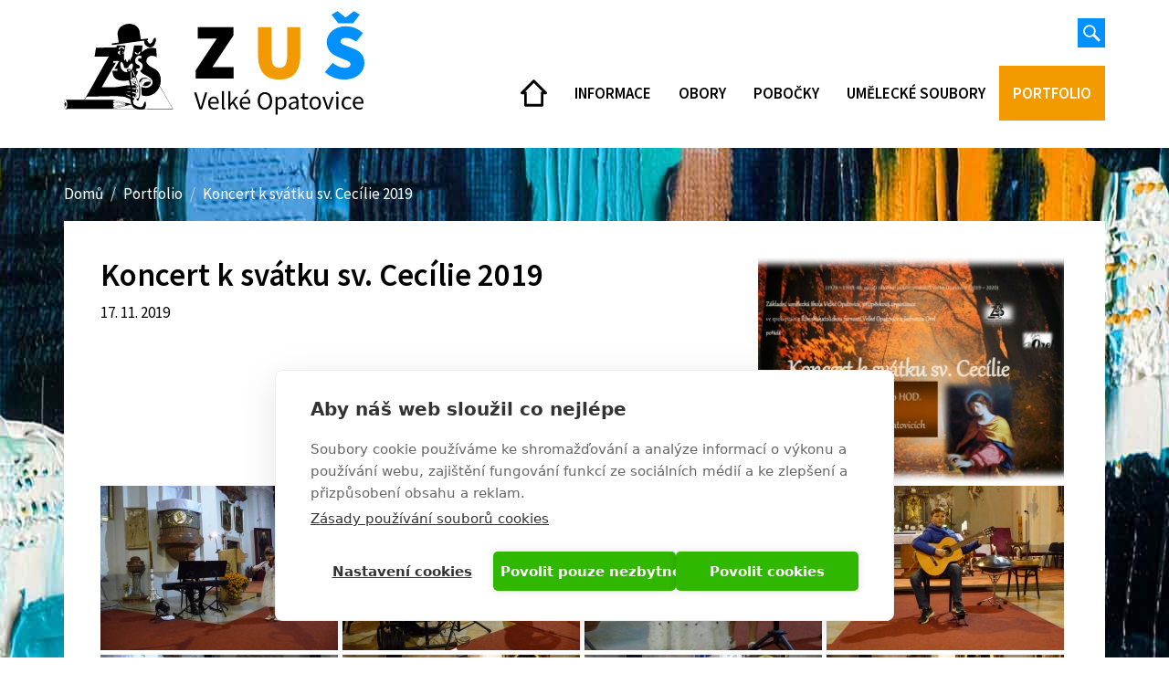

--- FILE ---
content_type: text/html; charset=utf-8
request_url: https://www.zusvelkeopatovice.cz/portfolio/koncert-k-svatku-sv-cecilie-2019
body_size: 24666
content:
<!DOCTYPE html>
<html lang="cs" dir="ltr" prefix="content: http://purl.org/rss/1.0/modules/content/ dc: http://purl.org/dc/terms/ foaf: http://xmlns.com/foaf/0.1/ og: http://ogp.me/ns# rdfs: http://www.w3.org/2000/01/rdf-schema# sioc: http://rdfs.org/sioc/ns# sioct: http://rdfs.org/sioc/types# skos: http://www.w3.org/2004/02/skos/core# xsd: http://www.w3.org/2001/XMLSchema#">
<head profile="http://www.w3.org/1999/xhtml/vocab">
  <meta charset="utf-8">
  <meta name="viewport" content="width=device-width, initial-scale=1.0">
  <meta name="description" content="Základní umělecká škola Velké Opatovice">
  <meta name="keywords" content="umělecká škola, umění, hudba, výtvarná výchova">
  <meta name="author" content="Tibor Walter, Radek Šamšula, opti-mystic.cz">
  <meta name="robots" content="index, follow">
  <meta name="og:image" content="http://www.zusvelkeopatovice.cz/sites/all/themes/zusvo/zusvelkeopatovice.png">
  <meta name="og:image:width" content="1200px">
  <meta name="og:image:height" content="630px">
  <meta http-equiv="Content-Type" content="text/html; charset=utf-8" />
<meta name="Generator" content="Drupal 7 (http://drupal.org)" />
<link rel="canonical" href="/portfolio/koncert-k-svatku-sv-cecilie-2019" />
<link rel="shortlink" href="/node/356" />
<link rel="apple-touch-icon" sizes="180x180" href="/sites/default/files/favicons/apple-touch-icon.png"/>
<link rel="icon" type="image/png" sizes="32x32" href="/sites/default/files/favicons/favicon-32x32.png"/>
<link rel="icon" type="image/png" sizes="192x192" href="/sites/default/files/favicons/android-chrome-192x192.png"/>
<link rel="icon" type="image/png" sizes="16x16" href="/sites/default/files/favicons/favicon-16x16.png"/>
<link rel="manifest" href="/sites/default/files/favicons/site.webmanifest"/>
<link rel="mask-icon" href="/sites/default/files/favicons/safari-pinned-tab.svg" color="#001f43"/>
<meta name="msapplication-TileColor" content="#001f43"/>
<meta name="msapplication-TileImage" content="/sites/default/files/favicons/mstile-144x144.png"/>
<meta name="theme-color" content="#001f43"/>
  <title>Koncert k svátku sv. Cecílie 2019 | ZUŠ Velké Opatovice</title>
   
  <link type="text/css" rel="stylesheet" href="https://www.zusvelkeopatovice.cz/sites/default/files/css/css_lQaZfjVpwP_oGNqdtWCSpJT1EMqXdMiU84ekLLxQnc4.css" media="all" />
<link type="text/css" rel="stylesheet" href="https://www.zusvelkeopatovice.cz/sites/default/files/css/css_s0AtoxF6YfmTxJjpXvYdPxXuvHVf4BS_NVBP73rgwIg.css" media="all" />
<link type="text/css" rel="stylesheet" href="https://www.zusvelkeopatovice.cz/sites/default/files/css/css_RiJOwZHaQf-ChGAN1k9xi56sekZNqkF1FCHHCiDQOXc.css" media="all" />
<link type="text/css" rel="stylesheet" href="https://www.zusvelkeopatovice.cz/sites/default/files/css/css_NCWxGSQEomeMaRwilDBLjwEkBpfEStjCALp78F4-zrA.css" media="all" />
<link type="text/css" rel="stylesheet" href="https://fonts.googleapis.com/css?family=Source+Sans+Pro:600,600italic,900,900italic,italic,regular&amp;subset=latin-ext" media="all" />
  <!-- HTML5 element support for IE6-8 -->
  <!--[if lt IE 9]>
    <script src="//html5shiv.googlecode.com/svn/trunk/html5.js"></script>
  <![endif]-->
  <script src="https://cdn.cookiehub.eu/c2/fc6d984f.js"></script>
  <script type="text/javascript">
    document.addEventListener("DOMContentLoaded", function(event) {
    var cpm = {};
    window.cookiehub.load(cpm);
    });
  </script>
  <script src="//ajax.googleapis.com/ajax/libs/jquery/1.10.2/jquery.min.js"></script>
<script>window.jQuery || document.write("<script src='/sites/all/modules/jquery_update/replace/jquery/1.10/jquery.min.js'>\x3C/script>")</script>
<script src="https://www.zusvelkeopatovice.cz/sites/default/files/js/js_Hfha9RCTNm8mqMDLXriIsKGMaghzs4ZaqJPLj2esi7s.js"></script>
<script src="https://www.zusvelkeopatovice.cz/sites/default/files/js/js_WyRQZW6XVFYWGM0BU49etDk17kJKaofF_YjkYKwPsoQ.js"></script>
<script>(function(i,s,o,g,r,a,m){i["GoogleAnalyticsObject"]=r;i[r]=i[r]||function(){(i[r].q=i[r].q||[]).push(arguments)},i[r].l=1*new Date();a=s.createElement(o),m=s.getElementsByTagName(o)[0];a.async=1;a.src=g;m.parentNode.insertBefore(a,m)})(window,document,"script","https://www.google-analytics.com/analytics.js","ga");ga("create", "UA-163898029-1", {"cookieDomain":"auto"});ga("set", "anonymizeIp", true);ga("send", "pageview");</script>
<script src="https://www.zusvelkeopatovice.cz/sites/default/files/js/js_c286oZk_T9Vt9-ZzqRz3qIAy2SV-UTCKWCXSEuoP5i0.js"></script>
<script>jQuery.extend(Drupal.settings, {"basePath":"\/","pathPrefix":"","setHasJsCookie":0,"ajaxPageState":{"theme":"zusvo","theme_token":"SQAZqvpgToG6iA3c1fprqAofD-_c07QO1spXTX9g8Hs","js":{"sites\/all\/themes\/bootstrap\/js\/bootstrap.js":1,"\/\/ajax.googleapis.com\/ajax\/libs\/jquery\/1.10.2\/jquery.min.js":1,"0":1,"misc\/jquery-extend-3.4.0.js":1,"misc\/jquery-html-prefilter-3.5.0-backport.js":1,"misc\/jquery.once.js":1,"misc\/drupal.js":1,"public:\/\/languages\/cs_DNLrE67za1bAAlpcKWr7pkeeVB3397M3c70SjnbvOYw.js":1,"sites\/all\/libraries\/colorbox\/jquery.colorbox-min.js":1,"sites\/all\/modules\/colorbox\/js\/colorbox.js":1,"sites\/all\/modules\/colorbox\/js\/colorbox_load.js":1,"sites\/all\/modules\/colorbox\/js\/colorbox_inline.js":1,"sites\/all\/modules\/google_analytics\/googleanalytics.js":1,"1":1,"sites\/all\/themes\/zusvo\/bootstrap\/js\/affix.js":1,"sites\/all\/themes\/zusvo\/bootstrap\/js\/alert.js":1,"sites\/all\/themes\/zusvo\/bootstrap\/js\/button.js":1,"sites\/all\/themes\/zusvo\/bootstrap\/js\/carousel.js":1,"sites\/all\/themes\/zusvo\/bootstrap\/js\/collapse.js":1,"sites\/all\/themes\/zusvo\/bootstrap\/js\/dropdown.js":1,"sites\/all\/themes\/zusvo\/bootstrap\/js\/modal.js":1,"sites\/all\/themes\/zusvo\/bootstrap\/js\/tooltip.js":1,"sites\/all\/themes\/zusvo\/bootstrap\/js\/popover.js":1,"sites\/all\/themes\/zusvo\/bootstrap\/js\/scrollspy.js":1,"sites\/all\/themes\/zusvo\/bootstrap\/js\/tab.js":1,"sites\/all\/themes\/zusvo\/bootstrap\/js\/transition.js":1,"sites\/all\/themes\/zusvo\/js\/bootstrap.js":1,"sites\/all\/themes\/zusvo\/js\/bootstrap-hover-dropdown.js":1,"sites\/all\/themes\/zusvo\/js\/zus.js":1},"css":{"modules\/system\/system.base.css":1,"sites\/all\/modules\/date\/date_api\/date.css":1,"sites\/all\/modules\/date\/date_popup\/themes\/datepicker.1.7.css":1,"modules\/field\/theme\/field.css":1,"sites\/all\/modules\/footer_sitemap\/footer_sitemap.css":1,"modules\/node\/node.css":1,"sites\/all\/modules\/youtube\/css\/youtube.css":1,"sites\/all\/modules\/views\/css\/views.css":1,"sites\/all\/modules\/ckeditor\/css\/ckeditor.css":1,"sites\/all\/libraries\/colorbox\/example2\/colorbox.css":1,"sites\/all\/modules\/ctools\/css\/ctools.css":1,"sites\/all\/modules\/panels\/css\/panels.css":1,"sites\/all\/themes\/zusvo\/less\/style.less":1,"https:\/\/fonts.googleapis.com\/css?family=Source+Sans+Pro:600,600italic,900,900italic,italic,regular\u0026subset=latin-ext":1}},"colorbox":{"transition":"elastic","speed":"350","opacity":"0.85","slideshow":false,"slideshowAuto":true,"slideshowSpeed":"2500","slideshowStart":"start slideshow","slideshowStop":"stop slideshow","current":"{current} z {total}","previous":"\u00ab P\u0159edchoz\u00ed","next":"Dal\u0161\u00ed \u00bb","close":"Zav\u0159\u00edt","overlayClose":true,"returnFocus":true,"maxWidth":"98%","maxHeight":"98%","initialWidth":"100%","initialHeight":"100%","fixed":true,"scrolling":false,"mobiledetect":true,"mobiledevicewidth":"480px"},"googleanalytics":{"trackOutbound":1,"trackMailto":1,"trackDownload":1,"trackDownloadExtensions":"7z|aac|arc|arj|asf|asx|avi|bin|csv|doc(x|m)?|dot(x|m)?|exe|flv|gif|gz|gzip|hqx|jar|jpe?g|js|mp(2|3|4|e?g)|mov(ie)?|msi|msp|pdf|phps|png|ppt(x|m)?|pot(x|m)?|pps(x|m)?|ppam|sld(x|m)?|thmx|qtm?|ra(m|r)?|sea|sit|tar|tgz|torrent|txt|wav|wma|wmv|wpd|xls(x|m|b)?|xlt(x|m)|xlam|xml|z|zip","trackColorbox":1},"urlIsAjaxTrusted":{"\/portfolio\/koncert-k-svatku-sv-cecilie-2019":true},"bootstrap":{"anchorsFix":"0","anchorsSmoothScrolling":"0","formHasError":1,"popoverEnabled":0,"popoverOptions":{"animation":1,"html":0,"placement":"right","selector":"","trigger":"click","triggerAutoclose":1,"title":"","content":"","delay":0,"container":"body"},"tooltipEnabled":0,"tooltipOptions":{"animation":1,"html":0,"placement":"auto left","selector":"","trigger":"hover focus","delay":0,"container":"body"}}});</script>
</head>
<body class="html not-front not-logged-in no-sidebars page-node page-node- page-node-356 node-type-polozka-portfolia" >
  <div id="skip-link">
    <a href="#main-content" class="element-invisible element-focusable">Přejít k hlavnímu obsahu</a>
  </div>
    <div id="top-white">
<header id="navbar" role="banner" class="navbar navbar-static-top navbar-default">
  <div class="container">
    <div class="navbar-header">
            <h1 class="logo-header">
        <a tabindex="1" class="logo navbar-btn pull-left" href="/" title="ZUŠ Velké Opatovice">
          <img src="https://www.zusvelkeopatovice.cz/sites/default/files/zus-opatovice-logo.svg" alt="ZUŠ Velké Opatovice" />
        </a>
      </h1>
      
      <!-- .btn-navbar is used as the toggle for collapsed navbar content -->
      <button type="button" class="navbar-toggle" data-toggle="collapse" data-target=".navbar-collapse">
        <span class="sr-only">Toggle navigation</span>
        <span class="icon-bar"></span>
        <span class="icon-bar"></span>
        <span class="icon-bar"></span>
      </button>
    </div>

          <div class="navbar-collapse collapse">
        <nav role="navigation" id="main-menu">
          <div id="search_bar" class="">
          <div id="search_bar_show_button"></div>
              <div class="region region-search-bar">
    <section id="block-search-form" class="block block-search clearfix">

      
  <form class="form-search content-search" action="/portfolio/koncert-k-svatku-sv-cecilie-2019" method="post" id="search-block-form" accept-charset="UTF-8"><div><div>
      <h2 class="element-invisible">Vyhledávání</h2>
    <div class="input-group"><input title="Zadejte hledaný termín." placeholder="Hledat" class="form-control form-text" type="text" id="edit-search-block-form--2" name="search_block_form" value="" size="15" maxlength="128" /><span class="input-group-btn"><button type="submit" class="btn btn-primary"><span class="icon glyphicon glyphicon-search" aria-hidden="true"></span>
</button></span></div><div class="form-actions form-wrapper form-group" id="edit-actions"><button class="element-invisible btn btn-default form-submit" type="submit" id="edit-submit" name="op" value="Hledat">Hledat</button>
</div><input type="hidden" name="form_build_id" value="form-FLOrUevSJtCUKz32V2lxnlg5PUycXY8XLFfeCM8x_30" />
<input type="hidden" name="form_id" value="search_block_form" />
</div>
</div></form>
</section>
  </div>
          </div>
                      <ul class="menu nav navbar-nav"><li class="first leaf"><a href="/">Domů</a></li>
<li class="expanded dropdown"><span title="" data-target="#" class="dropdown-toggle nolink" data-toggle="dropdown" data-hover="dropdown" data-delay="0" data-close-others="true">Informace <span class="caret"></span></span><ul class="dropdown-menu"><li class="first leaf"><a href="/prihlasky-skolne">Přihlášky a Školné</a></li>
<li class="leaf"><a href="/omluvenky-zadosti">Omluvenky a žádosti</a></li>
<li class="leaf"><a href="/skolni-rok-20252026">Školní rok</a></li>
<li class="leaf"><a href="/dokumenty-ke-stazeni">Dokumenty ke stažení</a></li>
<li class="leaf"><a href="/projekty">Projekty</a></li>
<li class="leaf"><a href="/o-skole">O škole</a></li>
<li class="leaf"><a href="/pedagogicky-sbor">Pedagogický sbor</a></li>
<li class="leaf"><a href="/kontakt">Kontakt</a></li>
<li class="last leaf"><a href="/gdpr">GDPR</a></li>
</ul></li>
<li class="expanded dropdown"><span title="" data-target="#" class="dropdown-toggle nolink" data-toggle="dropdown" data-hover="dropdown" data-delay="0" data-close-others="true">Obory <span class="caret"></span></span><ul class="dropdown-menu"><li class="first leaf"><a href="/vytvarny-obor">Výtvarný obor</a></li>
<li class="leaf"><a href="/hudebni-obor">Hudební obor</a></li>
<li class="last leaf"><a href="/literarne-dramaticky-obor">Literárně dramatický obor</a></li>
</ul></li>
<li class="expanded dropdown"><span title="" data-target="#" class="dropdown-toggle nolink" data-toggle="dropdown" data-hover="dropdown" data-delay="0" data-close-others="true">Pobočky <span class="caret"></span></span><ul class="dropdown-menu"><li class="first leaf"><a href="/pobocka-kninice-u-boskovic">Knínice u Boskovic</a></li>
<li class="leaf"><a href="/pobocka-zdarna">Žďárná</a></li>
<li class="last leaf"><a href="/pobocka-benesov">Benešov</a></li>
</ul></li>
<li class="expanded dropdown"><span title="" data-target="#" class="dropdown-toggle nolink" data-toggle="dropdown" data-hover="dropdown" data-delay="0" data-close-others="true">Umělecké soubory <span class="caret"></span></span><ul class="dropdown-menu"><li class="first leaf"><a href="/jazz-justice">Jazz justice</a></li>
<li class="leaf"><a href="/soubor-velke-opatovice">Soubor Velké Opatovice</a></li>
<li class="leaf"><a href="/soubor-kninice-u-boskovic">Soubor Knínice u Boskovic</a></li>
<li class="last leaf"><a href="/houslovy-soubor">Houslový soubor</a></li>
</ul></li>
<li class="last leaf"><a href="/portfolio">Portfolio</a></li>
</ul>                                      </nav>
      </div>
      </div>
</header>

<div class="main-container container">

  <header role="banner" id="page-header">
    
      </header> <!-- /#page-header -->

      <ol class="breadcrumb"><li><a href="/">Domů</a></li>
<li><a href="/portfolio">Portfolio</a></li>
<li class="active">Koncert k svátku sv. Cecílie 2019</li>
</ol>  
  <div class="row">

    
    <section class="col-sm-12">
     <div id="main-content">
                                                                      <div class="region region-content">
    <section id="block-system-main" class="block block-system clearfix">

      
  <div  about="/portfolio/koncert-k-svatku-sv-cecilie-2019" typeof="sioc:Item foaf:Document" class="ds-2col-stacked node node-polozka-portfolia view-mode-full clearfix">

  
  <div class="group-header">
      </div>

  <div class="group-left">
    <div class="field field-name-title"><h1 class="page-header">Koncert k svátku sv. Cecílie 2019</h1></div><div class="field field-name-field-datum-udalosti"><span class="date-display-single" property="dc:date" datatype="xsd:dateTime" content="2019-11-17T00:00:00+01:00">17. 11. 2019</span></div>  </div>

  <div class="group-right">
    <div class="field field-name-field-hlavni-obrazek"><a href="https://www.zusvelkeopatovice.cz/sites/default/files/portfolio/356/c443658364aab27c5faef4e62ad1d978-0.jpg" title="Koncert k svátku sv. Cecílie 2019" class="colorbox" data-colorbox-gallery="gallery-node-356-4eIRNiQU-qc" data-cbox-img-attrs="{&quot;title&quot;: &quot;&quot;, &quot;alt&quot;: &quot;&quot;}"><img typeof="foaf:Image" class="img-responsive" src="https://www.zusvelkeopatovice.cz/sites/default/files/styles/main_photo_340/public/portfolio/356/c443658364aab27c5faef4e62ad1d978-0.jpg?itok=9ZvJyiR_" width="340" height="250" alt="" title="" /></a></div>  </div>

  <div class="group-footer clearfix">
    <div class="field field-name-field-fotogalerie"><a href="https://www.zusvelkeopatovice.cz/sites/default/files/portfolio/356/p1190374.jpg" title="Koncert k svátku sv. Cecílie 2019" class="colorbox" data-colorbox-gallery="gallery-node-356-4eIRNiQU-qc" data-cbox-img-attrs="{&quot;title&quot;: &quot;&quot;, &quot;alt&quot;: &quot;&quot;}"><img typeof="foaf:Image" class="img-responsive" src="https://www.zusvelkeopatovice.cz/sites/default/files/styles/gallery_photo_260/public/portfolio/356/p1190374.jpg?itok=5uP8ctxD" width="260" height="180" alt="" title="" /></a><a href="https://www.zusvelkeopatovice.cz/sites/default/files/portfolio/356/p1190378_0.jpg" title="Koncert k svátku sv. Cecílie 2019" class="colorbox" data-colorbox-gallery="gallery-node-356-4eIRNiQU-qc" data-cbox-img-attrs="{&quot;title&quot;: &quot;&quot;, &quot;alt&quot;: &quot;&quot;}"><img typeof="foaf:Image" class="img-responsive" src="https://www.zusvelkeopatovice.cz/sites/default/files/styles/gallery_photo_260/public/portfolio/356/p1190378_0.jpg?itok=eIt7fMiQ" width="260" height="180" alt="" title="" /></a><a href="https://www.zusvelkeopatovice.cz/sites/default/files/portfolio/356/p1190382.jpg" title="Koncert k svátku sv. Cecílie 2019" class="colorbox" data-colorbox-gallery="gallery-node-356-4eIRNiQU-qc" data-cbox-img-attrs="{&quot;title&quot;: &quot;&quot;, &quot;alt&quot;: &quot;&quot;}"><img typeof="foaf:Image" class="img-responsive" src="https://www.zusvelkeopatovice.cz/sites/default/files/styles/gallery_photo_260/public/portfolio/356/p1190382.jpg?itok=qGApOIk4" width="260" height="180" alt="" title="" /></a><a href="https://www.zusvelkeopatovice.cz/sites/default/files/portfolio/356/p1190383.jpg" title="Koncert k svátku sv. Cecílie 2019" class="colorbox" data-colorbox-gallery="gallery-node-356-4eIRNiQU-qc" data-cbox-img-attrs="{&quot;title&quot;: &quot;&quot;, &quot;alt&quot;: &quot;&quot;}"><img typeof="foaf:Image" class="img-responsive" src="https://www.zusvelkeopatovice.cz/sites/default/files/styles/gallery_photo_260/public/portfolio/356/p1190383.jpg?itok=-kfJHpWE" width="260" height="180" alt="" title="" /></a><a href="https://www.zusvelkeopatovice.cz/sites/default/files/portfolio/356/p1190384.jpg" title="Koncert k svátku sv. Cecílie 2019" class="colorbox" data-colorbox-gallery="gallery-node-356-4eIRNiQU-qc" data-cbox-img-attrs="{&quot;title&quot;: &quot;&quot;, &quot;alt&quot;: &quot;&quot;}"><img typeof="foaf:Image" class="img-responsive" src="https://www.zusvelkeopatovice.cz/sites/default/files/styles/gallery_photo_260/public/portfolio/356/p1190384.jpg?itok=qRwyOAfE" width="260" height="180" alt="" title="" /></a><a href="https://www.zusvelkeopatovice.cz/sites/default/files/portfolio/356/p1190385.jpg" title="Koncert k svátku sv. Cecílie 2019" class="colorbox" data-colorbox-gallery="gallery-node-356-4eIRNiQU-qc" data-cbox-img-attrs="{&quot;title&quot;: &quot;&quot;, &quot;alt&quot;: &quot;&quot;}"><img typeof="foaf:Image" class="img-responsive" src="https://www.zusvelkeopatovice.cz/sites/default/files/styles/gallery_photo_260/public/portfolio/356/p1190385.jpg?itok=BM3uVAeG" width="260" height="180" alt="" title="" /></a><a href="https://www.zusvelkeopatovice.cz/sites/default/files/portfolio/356/p1190389.jpg" title="Koncert k svátku sv. Cecílie 2019" class="colorbox" data-colorbox-gallery="gallery-node-356-4eIRNiQU-qc" data-cbox-img-attrs="{&quot;title&quot;: &quot;&quot;, &quot;alt&quot;: &quot;&quot;}"><img typeof="foaf:Image" class="img-responsive" src="https://www.zusvelkeopatovice.cz/sites/default/files/styles/gallery_photo_260/public/portfolio/356/p1190389.jpg?itok=mS8cXJTi" width="260" height="180" alt="" title="" /></a><a href="https://www.zusvelkeopatovice.cz/sites/default/files/portfolio/356/p1190397.jpg" title="Koncert k svátku sv. Cecílie 2019" class="colorbox" data-colorbox-gallery="gallery-node-356-4eIRNiQU-qc" data-cbox-img-attrs="{&quot;title&quot;: &quot;&quot;, &quot;alt&quot;: &quot;&quot;}"><img typeof="foaf:Image" class="img-responsive" src="https://www.zusvelkeopatovice.cz/sites/default/files/styles/gallery_photo_260/public/portfolio/356/p1190397.jpg?itok=7Gh3A6ee" width="260" height="180" alt="" title="" /></a></div>  </div>

</div>


</section>
  </div>
     </div>
    </section>

    
  </div>
</div>
</div>
<footer class="footer container-fluid">
  <div class="footer-inner container">
      <div class="region region-footer">
    <section id="block-block-1" class="block block-block clearfix">

      
  <div class="footer-info">
<p class="footer-header h3">Základní umělecká škola Velké Opatovice, příspěvková organizace</p>
</div>
<div class="footer-info footer-col-1">
<p>Pod Strážnicí 499, 679 63 Velké Opatovice<br />
email: <a href="mailto:zus.vo@tiscali.cz">zus.vo@tiscali.cz</a><br />
tel.: 516 477 222 (pevná linka)<br />
tel.: 777 339 770<br />
</p>
</div>
<div class="footer-info footer-col-2">
<p>Zřizovatel: Jihomoravský kraj<br />
IČO: 00840246<br /></p>
</div>

<a class="fb-link" href="https://www.facebook.com/ZUŠ-Velké-Opatovice-1840484079562893/" target="_blank">Facebook ZUŠ Velké Opatovice</a>

<a class="clasif-link" href="https://www.klasifikace.jphsw.cz/?hash=be83ab3ecd0db773eb2dc1b0a17836a1" title="Klasifika - iphsw.cz" target="_blank">Klasifikace</a>

</section>
<section id="block-footer-sitemap-footer-sitemap" class="block block-footer-sitemap clearfix">

      
  <div id="footer-sitemap" class="clearfix">
  <div class="fs-block-content"><div class="main-menu"><ul class="footer_links_main-menu total-items-6 parent-items-0 single-items-0"><li class="menu-243 depth-1 fs-no-children  first"><a href="/" class="fs-root-link">Domů</a></li>
<li class="menu-583 depth-1 total-children-9 parent-children-0 single-children-9"><span title="" class="fs-root-link nolink">Informace</span><ul class="footer_links_main-menu total-items-9 parent-items-0 single-items-0"><li class="menu-881 depth-1 fs-no-children  first"><a href="/prihlasky-skolne">Přihlášky a Školné</a></li>
<li class="menu-890 depth-1 fs-no-children"><a href="/omluvenky-zadosti">Omluvenky a žádosti</a></li>
<li class="menu-883 depth-1 fs-no-children"><a href="/skolni-rok-20252026">Školní rok</a></li>
<li class="menu-891 depth-1 fs-no-children"><a href="/dokumenty-ke-stazeni">Dokumenty ke stažení</a></li>
<li class="menu-2042 depth-1 fs-no-children"><a href="/projekty">Projekty</a></li>
<li class="menu-884 depth-1 fs-no-children"><a href="/o-skole">O škole</a></li>
<li class="menu-1829 depth-1 fs-no-children"><a href="/pedagogicky-sbor">Pedagogický sbor</a></li>
<li class="menu-885 depth-1 fs-no-children"><a href="/kontakt">Kontakt</a></li>
<li class="menu-2195 depth-1 fs-no-children  last"><a href="/gdpr">GDPR</a></li>
</ul></li>
<li class="menu-584 depth-1 total-children-3 parent-children-0 single-children-3"><span title="" class="fs-root-link nolink">Obory</span><ul class="footer_links_main-menu total-items-3 parent-items-0 single-items-0"><li class="menu-886 depth-1 fs-no-children  first"><a href="/vytvarny-obor">Výtvarný obor</a></li>
<li class="menu-887 depth-1 fs-no-children"><a href="/hudebni-obor">Hudební obor</a></li>
<li class="menu-889 depth-1 fs-no-children  last"><a href="/literarne-dramaticky-obor">Literárně dramatický obor</a></li>
</ul></li>
<li class="menu-1830 depth-1 total-children-3 parent-children-0 single-children-3"><span title="" class="fs-root-link nolink">Pobočky</span><ul class="footer_links_main-menu total-items-3 parent-items-0 single-items-0"><li class="menu-1831 depth-1 fs-no-children  first"><a href="/pobocka-kninice-u-boskovic">Knínice u Boskovic</a></li>
<li class="menu-1832 depth-1 fs-no-children"><a href="/pobocka-zdarna">Žďárná</a></li>
<li class="menu-1833 depth-1 fs-no-children  last"><a href="/pobocka-benesov">Benešov</a></li>
</ul></li>
<li class="menu-568 depth-1 total-children-4 parent-children-0 single-children-4"><span title="" class="fs-root-link nolink">Umělecké soubory</span><ul class="footer_links_main-menu total-items-4 parent-items-0 single-items-0"><li class="menu-1834 depth-1 fs-no-children  first"><a href="/jazz-justice">Jazz justice</a></li>
<li class="menu-1835 depth-1 fs-no-children"><a href="/soubor-velke-opatovice">Soubor Velké Opatovice</a></li>
<li class="menu-1836 depth-1 fs-no-children"><a href="/soubor-kninice-u-boskovic">Soubor Knínice u Boskovic</a></li>
<li class="menu-1837 depth-1 fs-no-children  last"><a href="/houslovy-soubor">Houslový soubor</a></li>
</ul></li>
<li class="menu-1270 depth-1 fs-no-children  last"><a href="/portfolio" class="fs-root-link">Portfolio</a></li>
</ul></div>
</div>
</div>

</section>
  </div>
  </div>
</footer>  
<iframe src="https://www.google.com/maps/embed?pb=!1m18!1m12!1m3!1d5170.487440943936!2d16.668191971955206!3d49.61200974664226!2m3!1f0!2f0!3f0!3m2!1i1024!2i768!4f13.1!3m3!1m2!1s0x47127ac6fd4fa96d%3A0x5f7427af6b30ff67!2zWsOha2xhZG7DrSB1bcSbbGVja8OhIMWha29sYSBWZWxrw6kgT3BhdG92aWNl!5e0!3m2!1scs!2scz!4v1525967457805" width="100%" height="400" frameborder="0" style="border:0, width:100%" allowfullscreen></iframe>
<div id="copyright" class="container-fluid">
  <div class="container">
    &copy; ZUŠ Velké Opatovice 2018, webdesign <a href="http://www.opti-mystic.cz" target="_blank">opti-mystic.cz</a>
  </div>
</div>
  <script src="https://www.zusvelkeopatovice.cz/sites/default/files/js/js_MRdvkC2u4oGsp5wVxBG1pGV5NrCPW3mssHxIn6G9tGE.js"></script>
</body>
</html>


--- FILE ---
content_type: image/svg+xml
request_url: https://www.zusvelkeopatovice.cz/sites/default/files/zus-opatovice-logo.svg
body_size: 16140
content:
<svg xmlns="http://www.w3.org/2000/svg" viewBox="0 0 329.15 114.74" width="330px" height="115px"><defs><style>.cls-1{fill:#f39a00;}.cls-2{fill:#0091ff;}.cls-3{fill-rule:evenodd;}</style></defs><title>zuš-opatovice-logo</title><g id="hlava"><path d="M148.05,108.48l-5.9-18.42h2.5L147.6,100c.33,1.1.63,2.12.88,3.06s.56,2,.91,3h.12q.5-1.62.9-3t.87-3.06l2.94-9.94h2.39l-5.84,18.42Z"/><path d="M164,108.81a6.65,6.65,0,0,1-2.57-.49,6,6,0,0,1-2.07-1.4,6.4,6.4,0,0,1-1.39-2.23,8.29,8.29,0,0,1-.51-3,8.16,8.16,0,0,1,.52-3,6.89,6.89,0,0,1,1.38-2.26,5.82,5.82,0,0,1,2-1.42,5.43,5.43,0,0,1,2.27-.49,5.75,5.75,0,0,1,2.32.45,4.46,4.46,0,0,1,1.71,1.29,5.78,5.78,0,0,1,1.05,2,8.64,8.64,0,0,1,.37,2.64c0,.24,0,.48,0,.71a3.31,3.31,0,0,1-.07.61h-9.21a5.31,5.31,0,0,0,1.37,3.46A4.16,4.16,0,0,0,164.3,107a5.5,5.5,0,0,0,1.81-.29,8.08,8.08,0,0,0,1.59-.78l.81,1.52a11.17,11.17,0,0,1-2,1A6.93,6.93,0,0,1,164,108.81Zm-4.29-8.25H167a4.9,4.9,0,0,0-.89-3.16,3,3,0,0,0-2.48-1.08,3.63,3.63,0,0,0-1.39.28,3.7,3.7,0,0,0-1.2.83,4.67,4.67,0,0,0-.88,1.33A6.09,6.09,0,0,0,159.73,100.56Z"/><path d="M174.86,108.81A2.15,2.15,0,0,1,173,108a3.89,3.89,0,0,1-.56-2.3V88.49h2.3v17.4a1.22,1.22,0,0,0,.19.79.62.62,0,0,0,.45.23h.22a1.13,1.13,0,0,0,.29-.06l.31,1.74a2.29,2.29,0,0,1-.54.17A4.23,4.23,0,0,1,174.86,108.81Z"/><path d="M179.58,108.48v-20h2.27V102h.08l5.81-7.19h2.56l-4.58,5.48,5.2,8.17h-2.53l-4-6.57-2.55,3v3.6Z"/><path d="M198.5,108.81a6.61,6.61,0,0,1-2.57-.49,5.92,5.92,0,0,1-2.08-1.4,6.55,6.55,0,0,1-1.39-2.23,8.52,8.52,0,0,1-.5-3,8.16,8.16,0,0,1,.52-3,6.87,6.87,0,0,1,1.37-2.26,5.82,5.82,0,0,1,2-1.42,5.47,5.47,0,0,1,2.28-.49,5.67,5.67,0,0,1,2.31.45,4.42,4.42,0,0,1,1.72,1.29,6,6,0,0,1,1,2,9,9,0,0,1,.36,2.64c0,.24,0,.48,0,.71a3.31,3.31,0,0,1-.07.61h-9.21a5.31,5.31,0,0,0,1.36,3.46,4.2,4.2,0,0,0,3.19,1.28,5.54,5.54,0,0,0,1.81-.29,8.36,8.36,0,0,0,1.59-.78l.81,1.52a11.17,11.17,0,0,1-2,1A7,7,0,0,1,198.5,108.81Zm-4.3-8.25h7.3a4.9,4.9,0,0,0-.88-3.16,3,3,0,0,0-2.49-1.08,3.52,3.52,0,0,0-2.58,1.11,4.47,4.47,0,0,0-.88,1.33A6.09,6.09,0,0,0,194.2,100.56Zm3.51-8.17-1.18-1.15,4-4.69,1.63,1.55Z"/><path d="M219.53,108.81a7.44,7.44,0,0,1-3.19-.67,7.13,7.13,0,0,1-2.48-1.92,8.87,8.87,0,0,1-1.62-3,13.15,13.15,0,0,1-.57-4,12.88,12.88,0,0,1,.57-4,8.49,8.49,0,0,1,1.62-3,6.87,6.87,0,0,1,2.48-1.87,7.74,7.74,0,0,1,3.19-.65,7.54,7.54,0,0,1,3.18.66,7.21,7.21,0,0,1,2.5,1.88,8.65,8.65,0,0,1,1.63,3,12.76,12.76,0,0,1,.58,4,13.14,13.14,0,0,1-.58,4,8.89,8.89,0,0,1-1.63,3,7.2,7.2,0,0,1-2.5,1.92A7.4,7.4,0,0,1,219.53,108.81Zm0-2a4.63,4.63,0,0,0,2.23-.54,5,5,0,0,0,1.71-1.53,7.43,7.43,0,0,0,1.11-2.39,11.48,11.48,0,0,0,.39-3.12,11.25,11.25,0,0,0-.39-3.09,6.91,6.91,0,0,0-1.11-2.33,5.12,5.12,0,0,0-1.71-1.48,5.06,5.06,0,0,0-4.47,0,5.12,5.12,0,0,0-1.71,1.48,6.91,6.91,0,0,0-1.11,2.33,11.25,11.25,0,0,0-.39,3.09,11.48,11.48,0,0,0,.39,3.12,7.43,7.43,0,0,0,1.11,2.39,5,5,0,0,0,1.71,1.53A4.64,4.64,0,0,0,219.53,106.77Z"/><path d="M231.15,114.23V94.83h1.91l.2,1.58h.08a10,10,0,0,1,2-1.35,5,5,0,0,1,2.31-.56A5.22,5.22,0,0,1,240,95a4.41,4.41,0,0,1,1.69,1.4,6.52,6.52,0,0,1,1,2.19,11,11,0,0,1,.35,2.88,9.3,9.3,0,0,1-.48,3.1,7,7,0,0,1-1.29,2.32,5.41,5.41,0,0,1-1.88,1.44,5.26,5.26,0,0,1-2.24.49,4.63,4.63,0,0,1-1.9-.42,9.12,9.12,0,0,1-1.89-1.15l0,2.39v4.6Zm5.64-7.35a3.33,3.33,0,0,0,1.56-.38,3.71,3.71,0,0,0,1.24-1.07,5.37,5.37,0,0,0,.81-1.7,8,8,0,0,0,.3-2.27,10,10,0,0,0-.2-2,4.56,4.56,0,0,0-.63-1.59,3,3,0,0,0-1.13-1,3.45,3.45,0,0,0-1.64-.37,3.64,3.64,0,0,0-1.75.48,10.56,10.56,0,0,0-1.9,1.38v7.16a6.38,6.38,0,0,0,1.8,1.11A4.61,4.61,0,0,0,236.79,106.88Z"/><path d="M249.48,108.81a4.11,4.11,0,0,1-2.85-1,3.63,3.63,0,0,1-1.13-2.86,3.79,3.79,0,0,1,2-3.44,16.58,16.58,0,0,1,6.37-1.67,6.56,6.56,0,0,0-.12-1.26,3.26,3.26,0,0,0-.44-1.1,2.27,2.27,0,0,0-.85-.77,2.89,2.89,0,0,0-1.39-.29,5.67,5.67,0,0,0-2.22.44,10.56,10.56,0,0,0-1.86,1l-.89-1.6a14.32,14.32,0,0,1,2.33-1.2,7.79,7.79,0,0,1,3-.57A4.2,4.2,0,0,1,255.07,96a6.73,6.73,0,0,1,1.12,4.08v8.37h-1.91l-.19-1.63H254a11.24,11.24,0,0,1-2.1,1.39A5.29,5.29,0,0,1,249.48,108.81Zm.68-1.85a3.87,3.87,0,0,0,1.85-.46,9.13,9.13,0,0,0,1.85-1.36v-3.79a22.34,22.34,0,0,0-2.87.53,7.85,7.85,0,0,0-1.89.73,2.77,2.77,0,0,0-1,1,2.25,2.25,0,0,0-.33,1.19,2,2,0,0,0,.7,1.69A2.91,2.91,0,0,0,250.16,107Z"/><path d="M264.39,108.81a4.55,4.55,0,0,1-1.84-.33,3.21,3.21,0,0,1-1.2-.93,3.56,3.56,0,0,1-.66-1.43,7.66,7.66,0,0,1-.2-1.85V96.71h-2V95l2.13-.14.28-3.82h1.94v3.82h3.68v1.88h-3.68v7.58a3.49,3.49,0,0,0,.46,2,1.86,1.86,0,0,0,1.65.68,2.82,2.82,0,0,0,.78-.11,6.16,6.16,0,0,0,.76-.25l.45,1.74a11.83,11.83,0,0,1-1.22.35A5.92,5.92,0,0,1,264.39,108.81Z"/><path d="M274.5,108.81a6.11,6.11,0,0,1-2.4-.47,5.9,5.9,0,0,1-2-1.39,6.86,6.86,0,0,1-1.39-2.25,9.09,9.09,0,0,1,0-6.06,6.91,6.91,0,0,1,1.39-2.26,5.82,5.82,0,0,1,2-1.41,6.36,6.36,0,0,1,4.8,0,5.82,5.82,0,0,1,2,1.41,6.91,6.91,0,0,1,1.39,2.26,9.09,9.09,0,0,1,0,6.06,6.86,6.86,0,0,1-1.39,2.25,5.9,5.9,0,0,1-2,1.39A6.11,6.11,0,0,1,274.5,108.81Zm0-1.9a3.46,3.46,0,0,0,1.6-.38,3.76,3.76,0,0,0,1.25-1.07,5.33,5.33,0,0,0,.8-1.64,8.32,8.32,0,0,0,0-4.28,5.29,5.29,0,0,0-.8-1.67,3.71,3.71,0,0,0-1.25-1.09,3.64,3.64,0,0,0-3.2,0,3.71,3.71,0,0,0-1.25,1.09,5.08,5.08,0,0,0-.8,1.67,8.32,8.32,0,0,0,0,4.28,5.12,5.12,0,0,0,.8,1.64,3.76,3.76,0,0,0,1.25,1.07A3.46,3.46,0,0,0,274.5,106.91Z"/><path d="M287.24,108.48l-4.91-13.65h2.39l2.58,7.75.63,2c.22.68.43,1.34.63,2h.12c.2-.66.41-1.32.61-2s.42-1.34.62-2l2.59-7.75h2.27l-4.83,13.65Z"/><path d="M298.59,92a1.6,1.6,0,0,1-1.14-.43,1.47,1.47,0,0,1,0-2.14,1.68,1.68,0,0,1,1.14-.41,1.64,1.64,0,0,1,1.13.41,1.45,1.45,0,0,1,0,2.14A1.56,1.56,0,0,1,298.59,92Zm-1.18,16.45V94.83h2.3v13.65Z"/><path d="M309.71,108.81a6.62,6.62,0,0,1-2.53-.47,5.66,5.66,0,0,1-2-1.39,6.45,6.45,0,0,1-1.34-2.25,8.61,8.61,0,0,1-.5-3,8,8,0,0,1,.54-3,6.67,6.67,0,0,1,1.43-2.26A6,6,0,0,1,307.36,95a6.86,6.86,0,0,1,2.51-.47,5.26,5.26,0,0,1,2.31.47,8.09,8.09,0,0,1,1.68,1.13l-1.18,1.51a6.11,6.11,0,0,0-1.25-.87,3.24,3.24,0,0,0-1.47-.33,3.89,3.89,0,0,0-1.71.37,3.85,3.85,0,0,0-1.35,1.09,5.21,5.21,0,0,0-.89,1.67,7.43,7.43,0,0,0,0,4.28,5,5,0,0,0,.86,1.64,3.75,3.75,0,0,0,1.33,1.07,4,4,0,0,0,3.47,0,7.26,7.26,0,0,0,1.44-1l1,1.54a7.06,7.06,0,0,1-2.05,1.28A6.08,6.08,0,0,1,309.71,108.81Z"/><path d="M322.06,108.81a6.65,6.65,0,0,1-2.57-.49,5.92,5.92,0,0,1-2.08-1.4,6.55,6.55,0,0,1-1.39-2.23,8.52,8.52,0,0,1-.5-3,8.16,8.16,0,0,1,.52-3,6.87,6.87,0,0,1,1.37-2.26A5.82,5.82,0,0,1,319.36,95a5.47,5.47,0,0,1,2.28-.49A5.67,5.67,0,0,1,324,95a4.42,4.42,0,0,1,1.72,1.29,6,6,0,0,1,1.05,2,9,9,0,0,1,.36,2.64c0,.24,0,.48,0,.71a3.31,3.31,0,0,1-.07.61h-9.21a5.31,5.31,0,0,0,1.36,3.46,4.2,4.2,0,0,0,3.19,1.28,5.54,5.54,0,0,0,1.81-.29,8.36,8.36,0,0,0,1.59-.78l.81,1.52a11.17,11.17,0,0,1-2,1A7,7,0,0,1,322.06,108.81Zm-4.3-8.25h7.3a4.9,4.9,0,0,0-.88-3.16,3,3,0,0,0-2.49-1.08,3.52,3.52,0,0,0-2.58,1.11,4.47,4.47,0,0,0-.88,1.33A6.09,6.09,0,0,0,317.76,100.56Z"/><path d="M143.91,65.91l23-34.7H146.16V18.78h39v9l-23,34.7h23.14V74.88H143.91Z"/><path class="cls-1" d="M211.93,47.78v-29h14.85V49.51c0,10,2.59,13.63,8.46,13.63s8.63-3.62,8.63-13.63V18.78H258.2v29c0,19.16-7.25,28.14-23,28.14S211.93,66.94,211.93,47.78Z"/><path class="cls-2" d="M285,67.89l8.46-10.18c4,3.19,9,5.43,13.12,5.43,4.48,0,6.38-1.46,6.38-4,0-2.67-2.84-3.53-7.59-5.43l-7-2.94c-6-2.42-11.31-7.51-11.31-15.62,0-9.58,8.63-17.44,20.89-17.44a27,27,0,0,1,18.64,7.51l-7.42,9.32c-3.8-2.67-7.08-4.05-11.22-4.05-3.63,0-5.87,1.29-5.87,3.79,0,2.68,3.19,3.63,8.28,5.62l6.82,2.67c7,2.76,11,7.6,11,15.37,0,9.49-7.95,18-21.93,18A32.47,32.47,0,0,1,285,67.89ZM292.38,5l6.39-3.8,8.8,6.9h.35l8.8-6.9L323.11,5l-7.25,9.49H299.63Z"/><path class="cls-3" d="M84,32.07c2.44-.2,5.09-.82,7.61-.94a4.37,4.37,0,0,1,.18,1.62c-.33.16-.88.11-1.21.27a6.64,6.64,0,0,0,.9,1.17c.4,1,1.37,2.42,2.56,2.51.78.07,1.11-.44,1.63-1a4.63,4.63,0,0,0,1-1.3,19.49,19.49,0,0,1,1-2.52c.36-.61,1.18-1.66,1.84-1.61.88,0,1,1.79,1,2.87a9.41,9.41,0,0,1-1,3.37c-1,2.34-2.83,4.86-6.53,4.23a6.2,6.2,0,0,1-3.51-1.93,6.07,6.07,0,0,1-1.94-5.31,9.28,9.28,0,0,0-2.16.18c-5,.7-10.26,1.41-15.41,2.16-5.85.85-11.72,1.72-17.52,2.43a7.21,7.21,0,0,1-.27-1.62c2.4-.53,5.13-.72,7.61-1.17-.17-2.23-.58-4.27-.9-6.52a17,17,0,0,1-.31-4.36A9.3,9.3,0,0,1,61,19.44a15.1,15.1,0,0,1,1.22-1.3c.21-.17.51-.31.76-.49a12.31,12.31,0,0,1,2.3-1.35,15.77,15.77,0,0,1,5-1.26,13.8,13.8,0,0,1,3.16.14A11.68,11.68,0,0,1,80,18.32a9.35,9.35,0,0,1,2.75,5.12c0,.22,0,.46,0,.68.15,1.32.46,2.62.63,3.95S83.7,30.72,84,32.07Z"/><path class="cls-3" d="M57.84,38.68h9.24c-.32,2.24-.76,4.6-1.18,7a18.3,18.3,0,0,0-.4,2.29V48a24.87,24.87,0,0,1,.09,3.87c-.09,1.49.11,2.79,1.13,3.55a5.09,5.09,0,0,1,.36-1.89c1,.34.89,1.83,1.21,2.87a3.06,3.06,0,0,0,1.31.27c.56-1.07.67-2.59,1.67-3.23.52.34.43,1.54.36,2.34.49-.26.58-.84.76-1.31a20.49,20.49,0,0,1,2.16-4c.67-3.93,1.38-7.83,2.08-11.73,3-.11,6.29,0,9.41,0-.3,2.56-.94,5-1.22,7.46.3-.11.46-.4.68-.63a14.93,14.93,0,0,1,5.86-3.59,16,16,0,0,1,9.41.09c.22,3.15.4,6.34.63,9.48A10,10,0,0,0,95.32,50c-3.18.34-5.12,2.39-5.32,5.85-.07,1.35,1.1,3,1.9,3.86,2.6,2.85,7.13,3.85,9.86,6.47s4.44,6.68,3.92,12.27a18,18,0,0,1-.67,3.42,4.42,4.42,0,0,0-.36,1c0,.38.59,1.09.9,1.62,4.49,7.87,9.18,15.86,13.6,23.68H91.72a26.42,26.42,0,0,0-3.88,0c-.3,0-.61.28-1,.36a18.5,18.5,0,0,1-5.94,0c-.6-.09-1.15-.34-1.72-.41a43.76,43.76,0,0,0-4.86,0H3.92a11,11,0,0,1-2.34,0C1,107.91.6,107,.41,106.37c-.63-2-.55-5.81.36-7.42a1.89,1.89,0,0,1,.72-.76A8.11,8.11,0,0,1,4,98.05H19.55a11.62,11.62,0,0,0,2.57,0c.27-.08.68-.94.94-1.39,4.31-7.21,8.46-14.81,12.53-22.16,4.42-8,8.91-15.75,13.29-23.68C44,50.7,38.42,51,33.42,51c.51-3.28,1-6.57,1.58-9.8q11.16-.24,22.35-.45a11.25,11.25,0,0,0,.4-2A.13.13,0,0,1,57.84,38.68ZM62,40.16a3.51,3.51,0,0,0-2,1.62c-.07.53-.32,1.3.23,1.49.91-.15,1.25-.85,1.44-1.71a2.15,2.15,0,0,1,2-.09c.17.13.22.4.4.58a2,2,0,0,0,1.76.63C66.67,40.83,63.89,39.79,62,40.16ZM58.92,47c.29,1.06,1.85,1.69,3.2,1.52a2.33,2.33,0,0,1-.81-3.14,6.48,6.48,0,0,1,1-.81C60.7,44.4,58.46,45.31,58.92,47Zm6.44-.86c-.17-.66-1.32-1.46-1.71-1.35h.05a2.68,2.68,0,0,1,.63,2.75c-.15.32-.49.43-.59.76C64.58,48.08,65.69,47.38,65.36,46.14Zm17.53-.72c-.72.22-1,.89-1.17,1.58-.18.53-1.09.31-1.81.31-.66-.55-1-1.41-2.25-1.39-.25.18-.24.62-.22,1.08.65,1.16,2.19,1.71,4,1.43a2.63,2.63,0,0,0,2-2.65C83.22,45.63,83.24,45.32,82.89,45.42Zm-5,8.5c-.38,2.08.2,4,1.31,4.9s2.71,1.07,3.51,2.33-.28,2.53-1.39,2.79A4.48,4.48,0,0,1,79,63.67c0,1.1.1,2.06.18,3.06a7.51,7.51,0,0,0,1.67.31,16.45,16.45,0,0,1-1.67,3.87c-.22.37-.69.87-.72,1.17a6.42,6.42,0,0,0,.41,1.39c.91,2.84,1.81,5.59,2.75,8.31a5.39,5.39,0,0,0,.49,1.35c.25-.86.06-2.16.27-3,.8,4.1,1.38,9.68.5,14.11a23.86,23.86,0,0,0-.9,2.65c-.18.52-.6,2.28-1.26,2.29-.43,0-.8-.56-1-.85S79,97.58,79,97.2a3.42,3.42,0,0,0,2.75-1.75c.7-2.39.45-6.23.45-9.4a14.82,14.82,0,0,0,0-2.38A3.63,3.63,0,0,0,81.9,83c-1.12-2.48-2.05-5.06-3-7.46a16,16,0,0,0-1.17-2.65c-.25.32-.66.49-.81.9a1.53,1.53,0,0,1-1.58,2.52c-.33-.11-.62-.59-.86-.81s-.24-.12-.31-.27A8.29,8.29,0,0,1,74,73.56c-.13-1.68-.34-3.82-.4-5.22,0-.31.08-.69-.14-.94a.81.81,0,0,0-.67,0c0,2.78.4,5.58.54,8.4-.32.16-.72.24-1,.41.11.25.38.4.54.67s.14.43.27.63.34.31.41.54c0,.06,0,.15,0,.18.15,1.27.07,2.74.32,4a13.57,13.57,0,0,0,2.3,0,4.29,4.29,0,0,1,.81-.94c1.87-1.35,4.19,1.06,3.06,2.88a3.65,3.65,0,0,1-1.62,1.12c-1.22.25-3-.23-4.1,0-.07.17,0,.49,0,.77a15.1,15.1,0,0,0,2.43.36,3,3,0,0,0,.68.13c.21,0,.32-.22.54-.31a2.27,2.27,0,0,1,2.88,1.17,2.22,2.22,0,0,1-2.61,3c-.37-.08-.64-.45-1.08-.58-.79-.24-1.86-.12-2.53-.32a2.8,2.8,0,0,0,0,1c1.29.33,2.67.57,3.87,1a1.83,1.83,0,0,1-.18.81c.5.44,1,.87.9,1.7a1.53,1.53,0,0,1-2,1.13c-.45-.15-.61-.73-.94-1A3.5,3.5,0,0,0,75,94a9.46,9.46,0,0,0,0,1.49c.5.51,1.46.56,2,1-.4.76-.68,1.64-1.13,2.34-.22,0-.37-.27-.59-.14.28,1.39.32,3,.86,4a2.7,2.7,0,0,0,1,.81c1.94,1.4,4.09,2.79,7.52,2.51,2.11-.71,2.31-3.32,3.2-5.25.37-.19.4-.8,1-.68.22,0,.43.5.49.86a13.93,13.93,0,0,1,.14,3.19,8.89,8.89,0,0,1-.36,1.39,10.22,10.22,0,0,1-.9,2.25h30.41c-4.59-8.09-9.4-16.34-14.1-24.45a16.87,16.87,0,0,1-8.79,9.39c-3,1.23-7.62,1.93-10.77.36-.21-3-.46-6.25-.54-9.26,5,2.71,11.7.6,12.3-4.58a4.15,4.15,0,0,0-.85-3.28,12.89,12.89,0,0,0-4.28-3.55c-3.22-1.8-6.74-2.86-8.43-5.89A6,6,0,0,0,86,61.87c.28-3-1.28-4.16-3-5.08-.91-.48-2-1.13-2.11-2.15a1.85,1.85,0,0,1,1.93-2,6.24,6.24,0,0,1,1.76.45c0-.89-.11-2.08-.18-3.06A4.94,4.94,0,0,0,77.93,53.92ZM54,55.58a10.72,10.72,0,0,0-.36,2c.9.13,2.11-.05,3,.09-.46.87-1,1.7-1.48,2.56s-.93,1.79-1.49,2.61c-.11.16-.33.28-.45.45-.27.4-.46.91-.72,1.34s-.52.87-.77,1.31c-3.46,6.22-7.17,12.26-10.54,18.47,2.79,0,5.46,0,8.16-.13s5.5.08,8.24-.14c1.83-.15,3.68-.6,5.5-.9l2.74-.45c1-.15,1.91-.39,2.8-.45a26.75,26.75,0,0,0,3.6,0c-.36-2-1.13-3.55-1.44-5.58a16,16,0,0,0-1.94.32c-9.18,1.07-16.43-1.6-15.67-10.65,1.54-.14,3.4,0,5-.09.1-.65.24-1.26.32-1.94-.91-.23-2.31,0-3.29-.13,1.55-2.66,3.29-5.49,4.86-8.09.06-.1.37-.42.09-.54Zm21.21,4.18a2,2,0,0,0-.58-1.26c-.48-.34-1.39.06-1.76.32a7.16,7.16,0,0,0-1.48,1.61,4.78,4.78,0,0,0-1.09,2c-.7,1.46-4.22,1.52-4.73-.05-.14-.45-.08-.95-.18-1.44a8.24,8.24,0,0,0-1.84-3.77,2.35,2.35,0,0,0-1.26-.54.23.23,0,0,0-.14.13c0,.51-.56,1-.59,1.31A17,17,0,0,0,61.71,61a10.1,10.1,0,0,0,1.45,3.73,7.14,7.14,0,0,0,2.56,2.52,5.68,5.68,0,0,0,1.58.5,4.12,4.12,0,0,0,2.48-.27,2.11,2.11,0,0,1-1.17-2.16c.22-.23.29-.51.54-.68a4.5,4.5,0,0,1,3.38,0,1.78,1.78,0,0,1,.58.49c0,.15-.58.32-.9.32-.7,0-1.91-.44-2.07.27s.82,1,.9,1.35A6.94,6.94,0,0,0,75.18,59.76Zm2,10.65c-.42-1-1.09-2.32-1.58-3.37-.41-.89-.65-1.8-1.75-1.62.69.42.81,1.25,1.12,2.07.57,1.47,1.19,3,1.72,4.45.2.17.55.48.9.23C77.7,71.54,77.21,71.11,77.21,70.41ZM75,75.63a1.15,1.15,0,0,0,1.9-1.17A1.13,1.13,0,1,0,75,75.63Zm4.51,6.74a1.41,1.41,0,0,0-2.39-.09c.41.21,1.13-.08,1.53.13a16,16,0,0,0,0,2A1.39,1.39,0,0,0,79.51,82.37Zm-10.14,3v.14c1,.14,2,.31,3.11.4a.83.83,0,0,0,0-.58C71.46,85.41,70.32,85.32,69.37,85.42ZM78.92,87c-.12,1-.25,2-.36,3,.16.09.49,0,.72,0,1.61-.51,1.34-3.46-.58-3.28C78.56,86.85,78.93,86.79,78.92,87Zm-10.72,2c1.38.39,2.81.74,4.28,1a1.1,1.1,0,0,0,0-.67c-1.45-.16-2.78-.43-4.28-.54Zm-.36,3.28c0,.09,0,.1,0,.18a10,10,0,0,0,2.29,1.08c.79.34,1.59.7,2.39,1a5.33,5.33,0,0,0,0-1.08A35.72,35.72,0,0,0,67.84,92.21Zm10,2.34c-.06.06-.2,0-.32,0,1,.79,1.79-1.36.72-1.71A16.32,16.32,0,0,1,77.89,94.55ZM68,95.49a8.93,8.93,0,0,0-1.63-.67l-2.43-.23-2.48-.18a42.83,42.83,0,0,0-5.09-.36c-2.54.19-5.23.06-7.92.14-7.82.22-16.2.28-23.7.49-.67,1.12-1.37,2.2-2,3.37H49.87a36.61,36.61,0,0,1,3.92,0,22,22,0,0,1,2.47.59c5.77,1.47,11.65,2.75,17.35,4.09a27.11,27.11,0,0,1-1-5.17C71.31,96.88,69.52,96.11,68,95.49ZM.45,100.3A11.74,11.74,0,0,0,.5,106c.21.76.62,1.88,1.26,1.93s1.2-1.06,1.44-1.89a11.83,11.83,0,0,0,0-5.88c-.26-.9-.72-2-1.44-1.89S.64,99.55.45,100.3Zm66.13,1c-2.91-.69-5.89-1.43-8.78-2.11a19.35,19.35,0,0,0-3.25-.72,2.62,2.62,0,0,0-1.21.58c4.16.95,8.82,1.77,13.06,2.56.24.05.61.22.81,0C67.15,101.32,66.78,101.34,66.58,101.29Zm-.81.4c-3.64-.68-7.43-1.45-11.13-2.11-.39.27-1,.37-1.26.72a5.7,5.7,0,0,0,3,.81c3.32.31,6.88.74,10.09,1.08.19,0,.58.16.72-.09C66.83,101.73,66.24,101.78,65.77,101.69Zm-12.48,1c.46.34.91,1.14,1.53,1.26a19.69,19.69,0,0,0,2.8-.09c3.2,0,6.68-.3,9.55-.36a2.18,2.18,0,0,0,0-1c-4.08-.55-8.31-.94-12.53-1.35A15.92,15.92,0,0,0,53.29,102.64Zm20.45.54s-.14,0-.18,0c-5.79,1.55-12.71,2.93-18.6,4.5,7.7,0,15.52.06,23.15,0a8.19,8.19,0,0,1-3.51-3C74.31,104.3,74.13,103.37,73.74,103.18Zm-8.78.58c-3.38.14-7,.19-10.27.32-.36.34-.9.51-1.17.94.38.24.75.7,1.21.76a6.94,6.94,0,0,0,1.58-.22c3.45-.53,6.89-1,10.18-1.53.24,0,.57,0,.72-.22A6.91,6.91,0,0,0,65,103.76Zm.49.63c-2.66.39-5.74.86-8.51,1.3-1.52.25-2.73.28-3.42,1.13.4.12.78.55,1.21.58a5.88,5.88,0,0,0,1.17-.27c3.58-.82,7.24-1.73,10.59-2.56.23-.06.62,0,.72-.31A6,6,0,0,0,65.45,104.39Z"/><path class="cls-3" d="M91.63,74.37c-1.32.49-3.21.09-4.37.58a7.69,7.69,0,0,0-2.62,1.8c-.71.88-1.16,1.91-1.84,2.74A1.33,1.33,0,0,1,82,79c.12-3.59,2.62-4.85,6.13-5.12a13,13,0,0,1,1.53,0C90.4,74,91.26,74,91.63,74.37Z"/><path class="cls-3" d="M90.64,75.31c2.14,0,4.13.84,4.28,2.92a4,4,0,0,1-1.45,3.1c-1.91,1.8-6.13,2.63-8.15.63a2.75,2.75,0,0,1-.81-2.33,4.64,4.64,0,0,1,1.22-2.34A7.26,7.26,0,0,1,90.64,75.31Zm-.23.27c-2.58.14-5.37,1.76-5.63,4-.19,1.64.82,2.31,1.85,2.83.42-2.23,1.47-3.62,3.65-4a9.9,9.9,0,0,1,3.64,0c.18.1.59.43.68.31C94.73,76.3,92.53,75.47,90.41,75.58Z"/><path class="cls-3" d="M76.27,77.56a3.51,3.51,0,0,1,.94,0,1.64,1.64,0,1,1-.94,0ZM77.21,80c1.05-.44.73-2.55-.85-2.07C75,78.42,75.86,80.61,77.21,80Z"/><path class="cls-3" d="M1.58,105.29C.85,105,.67,103.15.86,102c.07-.48.42-1.51,1-1.12.37.22.53,1.38.54,2.06A4.59,4.59,0,0,1,2,105.06C1.77,105.06,1.77,105.27,1.58,105.29Z"/></g></svg>

--- FILE ---
content_type: image/svg+xml
request_url: https://www.zusvelkeopatovice.cz/sites/all/themes/zusvo/img/zus-opatovice-lupa-bila.svg
body_size: 295
content:
<svg xmlns="http://www.w3.org/2000/svg" viewBox="0 0 19 19"><defs><style>.cls-1{fill:#fff;}</style></defs><title>zuš-opatovice-lupa-bila</title><g id="hlava"><path class="cls-1" d="M6.94,13.85a6.8,6.8,0,1,1,6.8-6.8A6.81,6.81,0,0,1,6.94,13.85Zm0-11.79a5,5,0,1,0,5,5A5,5,0,0,0,6.94,2.06Z"/><rect class="cls-1" x="12.92" y="9.06" width="2.72" height="10.23" transform="translate(-5.84 14.25) rotate(-45)"/></g></svg>